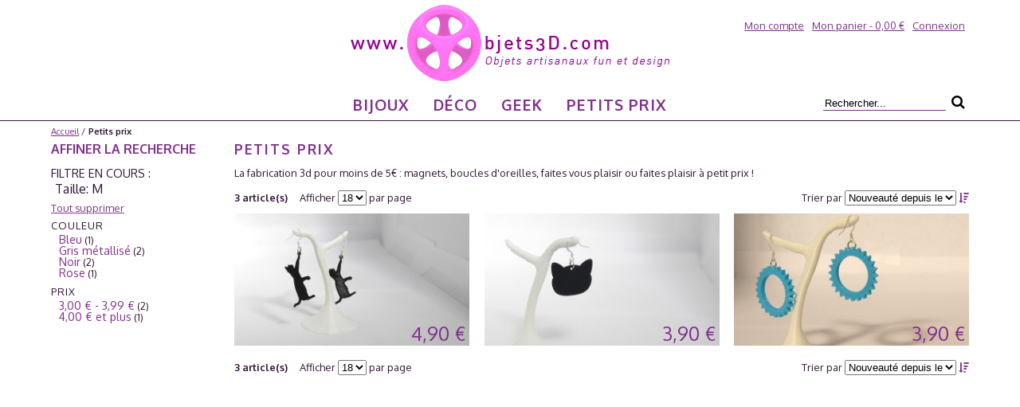

--- FILE ---
content_type: text/html; charset=UTF-8
request_url: http://www.objets3d.com/objets-imprimes-a-petits-prix.html?taille_oreille=9
body_size: 7354
content:
<!DOCTYPE html PUBLIC "-//W3C//DTD XHTML 1.0 Strict//EN" "http://www.w3.org/TR/xhtml1/DTD/xhtml1-strict.dtd">
<html xmlns="http://www.w3.org/1999/xhtml" xml:lang="fr" lang="fr">
<head>
<meta http-equiv="Content-Type" content="text/html; charset=utf-8" />
<title>Objets en impression 3D à petits prix | Objets 3D</title>
<meta name="description" content="Sélection d'objets en impression 3d pour moins de 5€ : magnets, boucles d'oreilles pas cher" />
<meta name="keywords" content="impression 3d, vente, objet, magnet, boucle, oreille" />
<meta name="robots" content="INDEX,FOLLOW" />
<link rel="icon" href="http://www.objets3d.com/skin/frontend/objets3d/default/favicon.ico" type="image/x-icon" />
<link rel="shortcut icon" href="http://www.objets3d.com/skin/frontend/objets3d/default/favicon.ico" type="image/x-icon" />
<meta name="viewport" content="width=device-width, initial-scale=1.0" />
<!--[if lt IE 7]>
<script type="text/javascript">
//<![CDATA[
    var BLANK_URL = 'http://www.objets3d.com/js/blank.html';
    var BLANK_IMG = 'http://www.objets3d.com/js/spacer.gif';
//]]>
</script>
<![endif]-->
<link rel="stylesheet" type="text/css" href="http://www.objets3d.com/media/css/2331b000e1a4db3511e3a98e071d4f4f.css" media="all" />
<link rel="stylesheet" type="text/css" href="http://www.objets3d.com/media/css/d4fa8d98a1820390035395859f52c2b1.css" media="print" />
<script type="text/javascript" src="http://www.objets3d.com/media/js/cbc643516748e75d529fcf7b4ef8c18f.js"></script>
<link href="http://www.objets3d.com/rss/catalog/new/store_id/1/" title="Nouveaux produits" rel="alternate" type="application/rss+xml" />
<link rel="canonical" href="http://www.objets3d.com/objets-imprimes-a-petits-prix.html" />
<!--[if lt IE 8]>
<link rel="stylesheet" type="text/css" href="/home/julien/wwwobjets/skin/frontend/base/default/css/styles-ie.css" media="all" />
<![endif]-->
<!--[if lt IE 7]>
<script type="text/javascript" src="http://www.objets3d.com/media/js/8be4553bc2e6e7dbd8c2d07e331caf87.js"></script>
<![endif]-->

<script type="text/javascript">
//<![CDATA[
Mage.Cookies.path     = '/';
Mage.Cookies.domain   = '.www.objets3d.com';
//]]>
</script>

<script type="text/javascript">
//<![CDATA[
optionalZipCountries = ["IE","PA","HK","MO"];
//]]>
</script>
<script type="text/javascript">//<![CDATA[
        var Translator = new Translate({"HTML tags are not allowed":"Les balises HTML ne sont pas autoris\u00e9es","Please select an option.":"S\u00e9lectionnez une option","This is a required field.":"Ce champ est obligatoire.","Please enter a valid number in this field.":"Veuillez saisir un nombre valide.","The value is not within the specified range.":"La valeur n'est pas dans la plage sp\u00e9cifi\u00e9e.","Please use numbers only in this field. Please avoid spaces or other characters such as dots or commas.":"Seuls les chiffres sont autoris\u00e9s dans ce champ. \u00c9vitez les espaces ou autres caract\u00e8res tels que les points ou les virgules.","Please use letters only (a-z or A-Z) in this field.":"Veuillez utiliser uniquement des lettres (a-z ou A-Z) dans ce champ.","Please use only letters (a-z), numbers (0-9) or underscore(_) in this field, first character should be a letter.":"Veuillez utiliser uniquement des lettres (a-z), des chiffres (0-9) ou underscore (_) dans ce champ, en commen\u00e7ant par une lettre.","Please use only letters (a-z or A-Z) or numbers (0-9) only in this field. No spaces or other characters are allowed.":"Veuillez utiliser uniquement des lettres (a-z) ou des chiffres (0-9) dans ce champ. Les espaces et autres caract\u00e8res ne sont pas autoris\u00e9s.","Please use only letters (a-z or A-Z) or numbers (0-9) or spaces and # only in this field.":"Veuillez utiliser uniquement des lettres (a-z), des chiffres (0-9), des espaces ou des di\u00e8ses (#) dans ce champ.","Please enter a valid phone number. For example (123) 456-7890 or 123-456-7890.":"Veuillez saisir un num\u00e9ro de t\u00e9l\u00e9phone valide.","Please enter a valid fax number. For example (123) 456-7890 or 123-456-7890.":"Veuillez saisir un num\u00e9ro de fax valide. Par exemple 0123456789.","Please enter a valid date.":"Veuillez saisir une date valide.","Please enter a valid email address. For example johndoe@domain.com.":"Veuillez saisir une adresse email valide. Par exemple prenom.nom@domaine.com","Please use only visible characters and spaces.":"Veuillez utiliser uniquement des caract\u00e8res visibles et des espaces.","Please enter 6 or more characters. Leading or trailing spaces will be ignored.":"Veuillez saisir au moins 6 caract\u00e8res. Les espaces en d\u00e9but ou en fin de cha\u00eene seront ignor\u00e9s.","Please enter 7 or more characters. Password should contain both numeric and alphabetic characters.":"Veuillez saisir au moins 7 caract\u00e8res. Le mot de passe doit contenir \u00e0 la fois des caract\u00e8res num\u00e9riques et alphab\u00e9tiques.","Please make sure your passwords match.":"V\u00e9rifiez que vos mots de passe concordent.","Please enter a valid URL. Protocol is required (http:\/\/, https:\/\/ or ftp:\/\/)":"Veuillez saisir une URL valide. Le protocole est obligatire (http:\/\/, https:\/\/ ou ftp:\/\/)","Please enter a valid URL. For example http:\/\/www.example.com or www.example.com":"Veuillez saisir une URL valide. Par exemple http:\/\/www.exemple.com ou www.exemple.com","Please enter a valid URL Key. For example \"example-page\", \"example-page.html\" or \"anotherlevel\/example-page\".":"Veuillez saisir une URL valide. Par exemple \"page-exemple\", \"page-exemple.html\" ou \"niveau\/page-exemple\".","Please enter a valid XML-identifier. For example something_1, block5, id-4.":"Veuillez saisir un identifiant XML valide. Par exemple, quelquechose_1, bloc5, id-4.","Please enter a valid social security number. For example 123-45-6789.":"Veuillez saisir un num\u00e9ro de s\u00e9curit\u00e9 sociale valide. Par exemple 123-45-6789.","Please enter a valid zip code. For example 90602 or 90602-1234.":"Veuillez saisir un code postal valide. Par exemple 92100.","Please enter a valid zip code.":"Veuillez saisir un code postal valide.","Please use this date format: dd\/mm\/yyyy. For example 17\/03\/2006 for the 17th of March, 2006.":"Veuillez utiliser ce format de date : jj\/mm\/aaaa. Par exemple, 21\/12\/2012 pour le 21 D\u00e9cembre 2012.","Please enter a valid $ amount. For example $100.00.":"Veuillez saisir un montant valide. Par exemple 100.00 \u20ac.","Please select one of the above options.":"Veuillez choisir une des options ci-dessus.","Please select one of the options.":"Veuillez choisir une des options.","Please select State\/Province.":"Veuillez choisir un \u00e9tat\/province.","Please enter a number greater than 0 in this field.":"Veuillez saisir un nombre sup\u00e9rieur \u00e0 0 dans ce champ.","Please enter a number 0 or greater in this field.":"Veuillez saisir un nombre sup\u00e9rieur ou \u00e9gal \u00e0 0 dans ce champ.","Please enter a valid credit card number.":"Veuillez saisir un num\u00e9ro de carte bancaire valide.","Credit card number does not match credit card type.":"Le num\u00e9ro de carte ne correspond pas au type de carte.","Card type does not match credit card number.":"Le type de carte ne correspond pas au num\u00e9ro de carte.","Incorrect credit card expiration date.":"Mauvaise date d'expiration de carte de cr\u00e9dit.","Please enter a valid credit card verification number.":"Veuillez saisir un num\u00e9ro de v\u00e9rification de carte bancaire valide.","Please use only letters (a-z or A-Z), numbers (0-9) or underscore(_) in this field, first character should be a letter.":"Utilisez uniquement des lettres (a-z ou A-Z), des chiffres (0-9) ou des underscores (_) dans ce champ. Le premier caract\u00e8re doit \u00eatre une lettre.","Please input a valid CSS-length. For example 100px or 77pt or 20em or .5ex or 50%.":"Veuillez saisir une longueur CSS valide. Par exemple 100px ou 77pt ou 20 em ou .5ex ou 50%.","Text length does not satisfy specified text range.":"La longueur du texte ne satisfait pas la plage de texte sp\u00e9cifi\u00e9e.","Please enter a number lower than 100.":"Veuillez saisir un nombre inf\u00e9rieur \u00e0 100.","Please select a file":"S\u00e9lectionnez un fichier","Please enter issue number or start date for switch\/solo card type.":"Veuillez saisir le num\u00e9ro de probl\u00e8me ou une date de d\u00e9but pour le type de carte switch\/solo.","Please wait, loading...":"Veuillez patienter, chargement en cours...","This date is a required value.":"Cette date est obligatoire.","Please enter a valid day (1-%d).":"Veuillez saisir un jour valide (1-%d).","Please enter a valid month (1-12).":"Veuillez saisir un mois valide (1-12).","Please enter a valid year (1900-%d).":"Veuillez saisir une ann\u00e9e valide (1900-%d).","Please enter a valid full date":"Veuillez saisir une date compl\u00e8te valide.","Please enter a valid date between %s and %s":"Veuillez saisir une date valide entre %s et %s","Please enter a valid date equal to or greater than %s":"Veuillez saisir une date valide sup\u00e9rieure ou \u00e9gale \u00e0 %s","Please enter a valid date less than or equal to %s":"Veuillez saisir une date valide inf\u00e9rieure ou \u00e9gale \u00e0 %s","Complete":"Termin\u00e9e","Add Products":"Ajouter des produits","Please choose to register or to checkout as a guest":"Choisissez de vous enregistrer ou de passer votre commande en tant qu'invit\u00e9","Your order cannot be completed at this time as there is no shipping methods available for it. Please make necessary changes in your shipping address.":"Vous ne pouvez pas continuer votre commande car aucun mode de livraison n'est disponible pour votre adresse.","Please specify payment method.":"Choisissez un mode de paiement.","Your order cannot be completed at this time as there is no payment methods available for it.":"Vous ne pouvez pas continuer votre commande car aucun mode de paiement n'est disponible.","Insert Widget...":"Ins\u00e9rer un widget..."});
        //]]></script><link href='http://fonts.googleapis.com/css?family=Oxygen:400,700' rel='stylesheet' type='text/css'>
<link href="//netdna.bootstrapcdn.com/font-awesome/4.0.3/css/font-awesome.min.css" rel="stylesheet"></head>
<body class=" catalog-category-view categorypath-objets-imprimes-a-petits-prix-html category-objets-imprimes-a-petits-prix" itemscope itemtype="http://schema.org/WebPage">
<div class="wrapper">
        <noscript>
        <div class="global-site-notice noscript">
            <div class="notice-inner">
                <p>
                    <strong>Javascript est désactivé dans votre navigateur.</strong><br />
                    Javascript doit être activé dans votre navigateur pour utiliser toutes les fonctionnalités de ce site.                </p>
            </div>
        </div>
    </noscript>
    <div class="page">
        <div class="header-container">
    <div class="header">
                <a href="http://www.objets3d.com/" title="Objets 3D" class="logo">
        	<strong>Objets 3D</strong>
        	<div></div>
        </a>
                <div class="quick-access">
            
            <ul class="links">
                        <li class="first" ><a href="http://www.objets3d.com/customer/account/" title="Mon compte" >Mon compte</a></li>
                                <li ><a href="http://www.objets3d.com/checkout/cart/" title="Mon panier" class="top-link-cart">Mon panier - <span class="price">0,00 €</span></a></li>
                                <li class=" last" ><a href="http://www.objets3d.com/customer/account/login/referer/aHR0cDovL3d3dy5vYmpldHMzZC5jb20vb2JqZXRzLWltcHJpbWVzLWEtcGV0aXRzLXByaXguaHRtbD9fX19TSUQ9VSZ0YWlsbGVfb3JlaWxsZT05/" title="Connexion" >Connexion</a></li>
            </ul>
            <form id="search_mini_form" action="http://www.objets3d.com/catalogsearch/result/" method="get">
    <div class="form-search">
        <label for="search">Rechercher :</label>
        <input id="search" type="text" name="q" value="" class="input-text" maxlength="128" />
        <button type="submit" title="Chercher" class="button"><span><i class="fa fa-search"></i><em><em>Chercher</em></em></span></button>
        <div id="search_autocomplete" class="search-autocomplete"></div>
        <script type="text/javascript">
        //<![CDATA[
            var searchForm = new Varien.searchForm('search_mini_form', 'search', 'Rechercher...');
            searchForm.initAutocomplete('http://www.objets3d.com/catalogsearch/ajax/suggest/', 'search_autocomplete');
        //]]>
        </script>
    </div>
</form>
                    </div>
                <div id="btn-scrolltop" title="revenir en haut de page" style="display:none;"><i class="fa fa-caret-square-o-up fa-2x"></i></div>
        <div id="logo-small"></div>
        <div class="fb-wrapper">
       		<div class="fb-like" data-href="https://www.facebook.com/objets3d" data-width="250" data-layout="button_count" data-action="like" data-show-faces="false" data-share="false"></div>
       	</div>
    </div>
    <div class="nav-container">
    <div id="responsive-trigger"><i class="fa fa-list"></i></div>
    <div><ul id="nav">
        <li  class="level0 nav-1 first level-top parent"><a href="http://www.objets3d.com/bijoux-et-accessoires.html"  class="level-top" ><span>Bijoux</span></a><ul class="level0"><li  class="level1 nav-1-1 first"><a href="http://www.objets3d.com/bijoux-et-accessoires/boucles-d-oreilles.html" ><span>Boucles d'oreilles</span></a></li><li  class="level1 nav-1-2"><a href="http://www.objets3d.com/bijoux-et-accessoires/bracelets-impression3d.html" ><span>Bracelets</span></a></li><li  class="level1 nav-1-3 last"><a href="http://www.objets3d.com/bijoux-et-accessoires/pendentifs-colliers.html" ><span>Pendentifs</span></a></li></ul></li><li  class="level0 nav-2 level-top parent"><a href="http://www.objets3d.com/decoration-et-design.html"  class="level-top" ><span>Déco</span></a><ul class="level0"><li  class="level1 nav-2-1 first"><a href="http://www.objets3d.com/decoration-et-design/magnets-pour-frigo-tableau.html" ><span>Magnets</span></a></li><li  class="level1 nav-2-2 last"><a href="http://www.objets3d.com/decoration-et-design/abats-jours.html" ><span>Abats-jours</span></a></li></ul></li><li  class="level0 nav-3 level-top"><a href="http://www.objets3d.com/geek.html"  class="level-top" ><span>Geek</span></a></li><li  class="level0 nav-4 active last level-top"><a href="http://www.objets3d.com/objets-imprimes-a-petits-prix.html"  class="level-top" ><span>Petits prix</span></a></li>    </ul>
    </div>
</div><br class="clear"/>
</div>

        <div class="main-container col2-left-layout">
            <div class="main">
                <div class="breadcrumbs" itemprop="breadcrumb">
    <ul>
                    <li class="home">
                            <a href="http://www.objets3d.com/" title="Aller à la page d'accueil">Accueil</a>
                                        <span>/ </span>
                        </li>
                    <li class="category6">
                            <strong>Petits prix</strong>
                                    </li>
            </ul>
</div>
                <div class="col-main">
                                        <div class="page-title category-title">
        <h1>Petits prix</h1>
</div>



    <div class="category-description std">
        La fabrication 3d pour moins de 5€ : magnets, boucles d'oreilles, faites vous plaisir ou faites plaisir à petit prix !    </div>
    
    <div class="category-products">
    <div class="toolbar">
        <div class="amount">
                            <strong>3 article(s)</strong>
                    </div>
    <div class="limiter">
	    <label>Afficher</label>
	    <select onchange="setLocation(this.value)">
	    		<option value="http://www.objets3d.com/objets-imprimes-a-petits-prix.html?limit=9&amp;taille_oreille=9">
		    9		</option>
	    		<option value="http://www.objets3d.com/objets-imprimes-a-petits-prix.html?limit=18&amp;taille_oreille=9" selected="selected">
		    18		</option>
	    		<option value="http://www.objets3d.com/objets-imprimes-a-petits-prix.html?limit=30&amp;taille_oreille=9">
		    30		</option>
	    	    </select> par page	</div>
    
    
    
    
    
    

        <div class="sorter">
    
        <div class="sort-by">
            <label>Trier par</label>
            <select onchange="setLocation(this.value)">
                            <option value="http://www.objets3d.com/objets-imprimes-a-petits-prix.html?dir=asc&amp;order=position&amp;taille_oreille=9">
                    Position                </option>
                            <option value="http://www.objets3d.com/objets-imprimes-a-petits-prix.html?dir=asc&amp;order=name&amp;taille_oreille=9">
                    Nom                </option>
                            <option value="http://www.objets3d.com/objets-imprimes-a-petits-prix.html?dir=asc&amp;order=price&amp;taille_oreille=9">
                    Prix                </option>
                            <option value="http://www.objets3d.com/objets-imprimes-a-petits-prix.html?dir=asc&amp;order=news_from_date&amp;taille_oreille=9" selected="selected">
                    Nouveauté depuis le                </option>
                            <option value="http://www.objets3d.com/objets-imprimes-a-petits-prix.html?dir=asc&amp;order=taille_oreille&amp;taille_oreille=9">
                    Taille                </option>
                        </select>
                            <a href="http://www.objets3d.com/objets-imprimes-a-petits-prix.html?dir=asc&amp;order=news_from_date&amp;taille_oreille=9" title="Par ordre croissant"><i class="fa fa-sort-amount-desc"></i></a>
                    </div>
    </div>
    </div>


                            <ul class="products-grid">
                    <li class="item first" itemscope itemtype="http://schema.org/Product">
            	<figure>
		    	<div class="img-price">
		    		<a href="http://www.objets3d.com/objets-imprimes-a-petits-prix/playing-cat.html" title="Playing cat" class="product-image">
		    			<img src="http://www.objets3d.com/media/catalog/product/cache/1/small_image/333x/17f82f742ffe127f42dca9de82fb58b1/o/_/o_cat_play1.jpg" width="100%" alt="Playing cat" />
		    			

                
    <div class="price-box" itemprop="offers" itemscope itemtype="http://schema.org/Offer">
    <link itemprop="availability" href="http://schema.org/InStock" />
                                                            <span itemprop="price" class="regular-price"  id="product-price-62">
                                            <span class="price">4,90 €</span>                                    </span>
                        
        </div>

		    		</a>
		    	</div>
		        <div class="caption">
		        	<h2 class="product-name" itemprop="name"><a href="http://www.objets3d.com/objets-imprimes-a-petits-prix/playing-cat.html" title="Playing cat" itemprop="url">Playing cat</a></h2>
		        	<p>lol</p>
				<div class="actions">
					<button onclick="setLocation('http://www.objets3d.com/objets-imprimes-a-petits-prix/playing-cat.html')" class="button"><span data-hover="Voir les détails"><i class="fa fa-eye"></i><em>Voir les détails</em></span></button>
				    				        <button type="button" title="Ajouter au panier" class="button btn-cart" onclick="setLocation('http://www.objets3d.com/objets-imprimes-a-petits-prix/playing-cat.html?options=cart')"><span><i class="fa fa-shopping-cart"></i><em>Ajouter au panier</em></span></button>
				    				</div>
		        </div>
                </figure>
            </li>
                                    <li class="item" itemscope itemtype="http://schema.org/Product">
            	<figure>
		    	<div class="img-price">
		    		<a href="http://www.objets3d.com/objets-imprimes-a-petits-prix/medium-cat.html" title="Medium cat" class="product-image">
		    			<img src="http://www.objets3d.com/media/catalog/product/cache/1/small_image/333x/17f82f742ffe127f42dca9de82fb58b1/o/_/o_cat_head-big2.jpg" width="100%" alt="Medium cat" />
		    			

                
    <div class="price-box" itemprop="offers" itemscope itemtype="http://schema.org/Offer">
    <link itemprop="availability" href="http://schema.org/InStock" />
                                                            <span itemprop="price" class="regular-price"  id="product-price-68">
                                            <span class="price">3,90 €</span>                                    </span>
                        
        </div>

		    		</a>
		    	</div>
		        <div class="caption">
		        	<h2 class="product-name" itemprop="name"><a href="http://www.objets3d.com/objets-imprimes-a-petits-prix/medium-cat.html" title="Medium cat" itemprop="url">Medium cat</a></h2>
		        	<p>It's all about cats</p>
				<div class="actions">
					<button onclick="setLocation('http://www.objets3d.com/objets-imprimes-a-petits-prix/medium-cat.html')" class="button"><span data-hover="Voir les détails"><i class="fa fa-eye"></i><em>Voir les détails</em></span></button>
				    				        <button type="button" title="Ajouter au panier" class="button btn-cart" onclick="setLocation('http://www.objets3d.com/objets-imprimes-a-petits-prix/medium-cat.html?options=cart')"><span><i class="fa fa-shopping-cart"></i><em>Ajouter au panier</em></span></button>
				    				</div>
		        </div>
                </figure>
            </li>
                                    <li class="item last" itemscope itemtype="http://schema.org/Product">
            	<figure>
		    	<div class="img-price">
		    		<a href="http://www.objets3d.com/objets-imprimes-a-petits-prix/boucles-d-oreilles-blue-sunflower.html" title="Boucles d'oreilles Blue Sunflower" class="product-image">
		    			<img src="http://www.objets3d.com/media/catalog/product/cache/1/small_image/333x/17f82f742ffe127f42dca9de82fb58b1/o/_/o_sunflower_bleu_1_1.jpg" width="100%" alt="Boucles d'oreilles Blue Sunflower" />
		    			

                
    <div class="price-box" itemprop="offers" itemscope itemtype="http://schema.org/Offer">
    <link itemprop="availability" href="http://schema.org/InStock" />
                                                            <span itemprop="price" class="regular-price"  id="product-price-5">
                                            <span class="price">3,90 €</span>                                    </span>
                        
        </div>

		    		</a>
		    	</div>
		        <div class="caption">
		        	<h2 class="product-name" itemprop="name"><a href="http://www.objets3d.com/objets-imprimes-a-petits-prix/boucles-d-oreilles-blue-sunflower.html" title="Boucles d'oreilles Blue Sunflower" itemprop="url">Boucles d'oreilles Blue Sunflower</a></h2>
		        	<p>Créoles pas trop grosses, entre tournesol et engrenage.</p>
				<div class="actions">
					<button onclick="setLocation('http://www.objets3d.com/objets-imprimes-a-petits-prix/boucles-d-oreilles-blue-sunflower.html')" class="button"><span data-hover="Voir les détails"><i class="fa fa-eye"></i><em>Voir les détails</em></span></button>
				    				        <button type="button" title="Ajouter au panier" class="button btn-cart" onclick="setLocation('http://www.objets3d.com/checkout/cart/add/uenc/aHR0cDovL3d3dy5vYmpldHMzZC5jb20vb2JqZXRzLWltcHJpbWVzLWEtcGV0aXRzLXByaXguaHRtbD90YWlsbGVfb3JlaWxsZT05/product/5/')"><span><i class="fa fa-shopping-cart"></i><em>Ajouter au panier</em></span></button>
				    				</div>
		        </div>
                </figure>
            </li>
                </ul>
                        <script type="text/javascript">decorateGeneric($$('ul.products-grid'), ['odd','even','first','last'])</script>

    <div class="toolbar-bottom">
        <div class="toolbar">
        <div class="amount">
                            <strong>3 article(s)</strong>
                    </div>
    <div class="limiter">
	    <label>Afficher</label>
	    <select onchange="setLocation(this.value)">
	    		<option value="http://www.objets3d.com/objets-imprimes-a-petits-prix.html?limit=9&amp;taille_oreille=9">
		    9		</option>
	    		<option value="http://www.objets3d.com/objets-imprimes-a-petits-prix.html?limit=18&amp;taille_oreille=9" selected="selected">
		    18		</option>
	    		<option value="http://www.objets3d.com/objets-imprimes-a-petits-prix.html?limit=30&amp;taille_oreille=9">
		    30		</option>
	    	    </select> par page	</div>
    
    
    
    
    
    

        <div class="sorter">
    
        <div class="sort-by">
            <label>Trier par</label>
            <select onchange="setLocation(this.value)">
                            <option value="http://www.objets3d.com/objets-imprimes-a-petits-prix.html?dir=asc&amp;order=position&amp;taille_oreille=9">
                    Position                </option>
                            <option value="http://www.objets3d.com/objets-imprimes-a-petits-prix.html?dir=asc&amp;order=name&amp;taille_oreille=9">
                    Nom                </option>
                            <option value="http://www.objets3d.com/objets-imprimes-a-petits-prix.html?dir=asc&amp;order=price&amp;taille_oreille=9">
                    Prix                </option>
                            <option value="http://www.objets3d.com/objets-imprimes-a-petits-prix.html?dir=asc&amp;order=news_from_date&amp;taille_oreille=9" selected="selected">
                    Nouveauté depuis le                </option>
                            <option value="http://www.objets3d.com/objets-imprimes-a-petits-prix.html?dir=asc&amp;order=taille_oreille&amp;taille_oreille=9">
                    Taille                </option>
                        </select>
                            <a href="http://www.objets3d.com/objets-imprimes-a-petits-prix.html?dir=asc&amp;order=news_from_date&amp;taille_oreille=9" title="Par ordre croissant"><i class="fa fa-sort-amount-desc"></i></a>
                    </div>
    </div>
    </div>
    </div>
</div>
                </div>
                <div class="col-left sidebar"><div class="block block-layered-nav">
    <div class="block-title">
        <strong><span>Affiner la recherche</span></strong>
    </div>
    <div class="block-content">
        <div class="currently">
    <p class="block-subtitle">Filtre en cours :</p>
    <ol>
            <li>
            <span class="label">Taille:</span> <span class="value">M</span>
                            <a  class="btn-remove" href="http://www.objets3d.com/objets-imprimes-a-petits-prix.html" title="Supprimer cet élément"><i class="fa fa-remove"></i><span>Supprimer cet élément</span></a>
                    </li>
        </ol>
</div>
                    <div class="actions"><a href="http://www.objets3d.com/objets-imprimes-a-petits-prix.html">Tout supprimer</a></div>
                            <dl id="narrow-by-list">
                                                                                                    <dt>Couleur</dt>
                    <dd>
<ol>
    <li>
                <a href="http://www.objets3d.com/objets-imprimes-a-petits-prix.html?color=6&amp;taille_oreille=9">Bleu</a>
                        (1)
            </li>
    <li>
                <a href="http://www.objets3d.com/objets-imprimes-a-petits-prix.html?color=14&amp;taille_oreille=9">Gris métallisé</a>
                        (2)
            </li>
    <li>
                <a href="http://www.objets3d.com/objets-imprimes-a-petits-prix.html?color=12&amp;taille_oreille=9">Noir</a>
                        (2)
            </li>
    <li>
                <a href="http://www.objets3d.com/objets-imprimes-a-petits-prix.html?color=3&amp;taille_oreille=9">Rose</a>
                        (1)
            </li>
</ol>
</dd>
                                                                    <dt>Prix</dt>
                    <dd>
<ol>
    <li>
                <a href="http://www.objets3d.com/objets-imprimes-a-petits-prix.html?price=3-4&amp;taille_oreille=9"><span class="price">3,00 €</span> - <span class="price">3,99 €</span></a>
                        (2)
            </li>
    <li>
                <a href="http://www.objets3d.com/objets-imprimes-a-petits-prix.html?price=4-&amp;taille_oreille=9"><span class="price">4,00 €</span> et plus</a>
                        (1)
            </li>
</ol>
</dd>
                                                                            </dl>
            <script type="text/javascript">decorateDataList('narrow-by-list')</script>
            </div>
</div>
</div>
            </div>
        </div>
        <div class="footer-container">
    <div class="footer">
        <ul class="links">
                        <li class="first" ><a href="http://www.objets3d.com/a-propos-de-objets3d/" title="A propos de nous" >A propos</a></li>
                                <li ><a href="http://www.objets3d.com/conditions-generales-de-vente/" title="Conditions générales de vente" >Conditions générales de vente</a></li>
                                <li ><a href="http://www.objets3d.com/impression-3d-par-depot-de-matiere/" title="Qu'est-ce que l'impression 3D ?" >Qu'est-ce que l'impression 3D ?</a></li>
                                <li ><a href="http://www.objets3d.com/qui-sommes-nous/" title="Qui sommes nous" >Qui sommes nous</a></li>
                                <li ><a href="http://www.objets3d.com/mentions-legales/" title="Mentions légales" >Mentions légales</a></li>
                                <li ><a href="http://blog.objets3d.com" title="Blog" >Blog</a></li>
                                <li ><a href="http://www.objets3d.com/catalog/seo_sitemap/category/" title="Plan du site" >Plan du site</a></li>
                                <li ><a href="http://www.objets3d.com/contacts/" title="Contactez-nous" >Contactez-nous</a></li>
                                <li class=" last" ><a href="http://www.objets3d.com/rss/" title="RSS" class="link-rss">RSS</a></li>
            </ul>
        <ul class="pictos">
        	<li class="paiement"><a href="/paiement-securise-paypal" title="Paiement sécurisé par paypal : payez avec votre carte bleue ou votre compte paypal"><span>Paiement sécurisé par paypal : payez avec votre carte bleue ou votre compte paypal</span></a></li>
        	<li class="livraison"><a href="/livraison-48h" title="Livraison en 48 heures par la poste"><span>Livraison en 48 heures par la poste</span></a></li>
        	<li class="madeinfrance"><a href="/notre-process-de-fabrication" title="Fabrication française"><span>Fabrication française</span></a></li>
        </ul>
        <br class="clear"/>
    </div>
</div>
            </div>
</div>
<div id="fb-root"></div>
<script>(function(d, s, id) {
  var js, fjs = d.getElementsByTagName(s)[0];
  if (d.getElementById(id)) return;
  js = d.createElement(s); js.id = id;
  js.src = "//connect.facebook.net/fr_FR/all.js#xfbml=1&appId=233498066832205";
  fjs.parentNode.insertBefore(js, fjs);
}(document, 'script', 'facebook-jssdk'));</script>
<script>
  (function(i,s,o,g,r,a,m){i['GoogleAnalyticsObject']=r;i[r]=i[r]||function(){
  (i[r].q=i[r].q||[]).push(arguments)},i[r].l=1*new Date();a=s.createElement(o),
  m=s.getElementsByTagName(o)[0];a.async=1;a.src=g;m.parentNode.insertBefore(a,m)
  })(window,document,'script','//www.google-analytics.com/analytics.js','ga');

  ga('create', 'UA-47136053-1', 'objets3d.com');
  ga('send', 'pageview');

</script></body>
</html>


--- FILE ---
content_type: text/css
request_url: http://www.objets3d.com/media/css/2331b000e1a4db3511e3a98e071d4f4f.css
body_size: 8248
content:
/* =Reset
-------------------------------------------------------------- */

html, body, div, span, applet, object, iframe, h1, h2, h3, h4, h5, h6, p, blockquote, pre, a, abbr, acronym, address, big, cite, code, del, dfn, em, img, ins, kbd, q, s, samp, small, strike, strong, sub, sup, tt, var, b, u, i, center, dl, dt, dd, ol, ul, li, fieldset, form, label, legend, table, caption, tbody, tfoot, thead, tr, th, td, article, aside, canvas, details, embed, figure, figcaption, footer, header, hgroup, menu, nav, output, ruby, section, summary, time, mark, audio, video {
	margin: 0;
	padding: 0;
	border: 0;
	font-size: 100%;
	vertical-align: baseline;
}
body {
	line-height: 1;
}
ol,
ul {
	list-style: none;
}
blockquote,
q {
	quotes: none;
}
blockquote:before,
blockquote:after,
q:before,
q:after {
	content: '';
	content: none;
}
table {
	border-collapse: collapse;
	border-spacing: 0;
}
caption,
th,
td {
	font-weight: normal;
	text-align: left;
}
h1,
h2,
h3,
h4,
h5,
h6 {
	clear: both;
}
html {
	overflow-y: scroll;
	font-size: 100%;
	-webkit-text-size-adjust: 100%;
	-ms-text-size-adjust: 100%;
}
a:focus {
	outline: thin dotted;
}
article,
aside,
details,
figcaption,
figure,
footer,
header,
hgroup,
nav,
section {
	display: block;
}
audio,
canvas,
video {
	display: inline-block;
}
audio:not([controls]) {
	display: none;
}
del {
	color: #333;
}
ins {
	background: #fff9c0;
	text-decoration: none;
}
hr {
	background-color: #ccc;
	border: 0;
	height: 1px;
	margin: 24px;
	margin-bottom: 1.714285714rem;
}
sub,
sup {
	font-size: 75%;
	line-height: 0;
	position: relative;
	vertical-align: baseline;
}
sup {
	top: -0.5em;
}
sub {
	bottom: -0.25em;
}
small {
	font-size: smaller;
}
img {
	border: 0;
	-ms-interpolation-mode: bicubic;
}


/*__________________________*/


body{background:#FFF;font-family:'Oxygen',arial,sans;font-weight:400;color:#301336}
h1,h2,h3,h4,h5,h6{font-weight:700;text-transform:uppercase;color:#7f318c;margin-bottom:0.3em;}


a{color:#7f318c}
a:hover{color:#cb4fe0}

input[type=text],input[type=password],input.input-text{border:0;border-bottom:1px solid #7f318c;background:0;}


/*
#301336
#7f318c
#cb4fe0
*/

/*structure*/

.header-container,
.nav-container{background:#FFF}
.header-container{border-bottom:1px solid #301336}
.header-container .header,.nav-container,.main-container,.footer-container .footer
{min-width:980px;width:90%;max-width:1300px;margin:0px auto;display:block;position:relative;}

.col2-left-layout .col-main,.col2-right-layout .col-main {width:80%;float:right;}
.col2-left-layout .col-left,.col2-right-layout .col-right {width:20%;float:left;}

.col2-set{clear:both;position:relative;}
.col2-set .col-1{width:50%;float:left;position:relative;}
.col2-set .col-2{width:50%;float:right;position:relative;}

.col-1 .content,.col-2 .content,
.col-1 .buttons-set,.col-2 .buttons-set
{margin:5%}

.footer-container{border-top:1px solid #301336;background:#301336;clear:both;}

.main{min-height:700px;}

.header-container{position:fixed;width:100%;z-index:999;top:0;}
.header-container .header {height:115px;margin:4px auto 0 auto;}
.header-container.small .header{height:16px;margin:0 auto}
.quick-access {position:absolute;right:0;top:17px;}
/*.header-container.small .quick-access{top:13px;}*/
.quick-access .links li{float:left;font-size:0.8em;padding:5px;}

#search_mini_form{text-align:right;top:70px;position:relative;height:auto;width:100%;}
#search_mini_form button.button{display:inline-block;width:auto;font-size:1.1em;background:none;color:#000}
#search_mini_form button.button em em{display:none;}
.header-container.small #search_mini_form{height:0;}

#search_mini_form #search{width:150px;}
#search_mini_form #search:focus{width:250px;}

#search_mini_form #search_autocomplete {background:#FFF;border:1px solid #7f318c}
#search_mini_form #search_autocomplete li {border-bottom:1px solid #7f318c;position:relative;text-align:left;padding:0.2em}
#search_mini_form #search_autocomplete li:last-child {border-bottom:none}
#search_mini_form #search_autocomplete li:hover{background:#7f318c;color:#FFF;cursor:pointer;}
#search_mini_form #search_autocomplete li span{float:right;display:block}
#search_mini_form #search_autocomplete li span:before{content:"("}
#search_mini_form #search_autocomplete li span:after{content:")"}

.small #search_mini_form{opacity:0}


.header .logo {display:block;width:416px;margin:0px auto;}
.header .logo div{background:url(http://www.objets3d.com/skin/frontend/objets3d/default/images/sprite8.png);width:416px;height:100px;}
.header-container.small .header .logo div{height:0;}

.header #logo-small{background:url(http://www.objets3d.com/skin/frontend/objets3d/default/images/sprite8.png) 0 -100px;width:168px;height:0px;}
.header-container.small .header #logo-small{height:45px;}

.header > .fb-wrapper{position:absolute;bottom:-21px;left:10px;}
.header-container.small .header > .fb-wrapper{left:170px;}


#responsive-trigger
{
    display: none;
}

.nav-container > div {position:relative;left:50%;float:left;}
#nav {position:relative;float:left;left:-50%}
#nav > li{display:block;float:left;margin:3px 15px 10px 15px;position:relative;}
#nav li li{display:none;}

#nav > li a{text-decoration:none;text-transform:uppercase;font-size:1.2em;font-weight:700;letter-spacing:1px;}
#nav > li a::after {
	position: absolute;
	top: -10px;
	left: 0;
	width: 100%;
	height: 4px;
	background: #cb4fe0;
	content: '';
	opacity: 0;
	-webkit-transition: opacity 0.3s, -webkit-transform 0.3s;
	-moz-transition: opacity 0.3s, -moz-transform 0.3s;
	transition: opacity 0.3s, transform 0.3s;
	-webkit-transform: translateY(-10px);
	-moz-transform: translateY(-10px);
	transform: translateY(-10px);
}

#nav > li a:hover::after,
#nav > li a:focus::after {
	opacity: 1;
	-webkit-transform: translateY(0px);
	-moz-transform: translateY(0px);
	transform: translateY(0px);
}


#btn-scrolltop{position:absolute;right:0;bottom:-80px;background:#fff;color:#7f318c;border-radius:5px;padding:5px 10px;cursor:pointer}

.main-container{margin-top:155px;}

.breadcrumbs {margin:0 0 8px 0}
.breadcrumbs li{display:inline-block;font-size:0.7em}

/*slideshow*/
#slideshow_home{position:relative;overflow:hidden;height:200px;margin:10px 0 20px 0}
#slideshow_home > div {width:999em;}
#slideshow_home .slide{float:left;width:100%}
#slideshow_home > a{display:block;position:absolute;top:88px;left:5px;text-decoration:none}
#slideshow_home > a.next{right:5px;left:auto;}

/*slideshow widget produits*/

#slideshow_home .item{position:relative;height:200px;}
#slideshow_home .item > a{display:block;height:200px;position:relative;}
#slideshow_home .item img{margin-top:-30%}
#slideshow_home .item .price-box{position:absolute;right:20px;bottom:20px;font-size:2em;}

#slideshow_home .item h4{font-size:2em;font-style:italic;position:absolute;line-height:200px;top:0;left:30px;}
#slideshow_home .item h4 a{text-decoration:none;}
#slideshow_home .item h4 a:hover{text-shadow:1px 1px 10px rgba(203,79,224, 0.8)}

#slideshow_home .item >p {position:absolute;display:block;width:98%;background:#301336;color:#FFF;bottom:-60px;padding:1% 1% 2% 1%;}
#slideshow_home .item:hover >p{bottom:0;}

.cms-home h3{margin-top:16px;}

/*slideshow autres*/

#slideshow_home .slide > p{position:relative;}
#slideshow_home .slide > p > img{position:absolute;}
#slideshow_home .slide > h2{position:relative;top:164px;left:20px}
#slideshow_home .slide > h2 a{text-decoration:none}
#slideshow_home .slide > h2 a:hover{color:#FFF}


.sort-by a{text-decoration:none;}
.toolbar-bottom,.toolbar{clear:both;}

/*bouton générique*/

button.button {display:block;margin:5px auto;width:100%;background:#cb4fe0;color:#FFF;border:0;cursor:pointer;text-transform:uppercase;text-align:left;padding:0;position:relative;}
button.button span{padding:3px;}
button.button em{display:inline-block;position:relative;padding:0 0 0 3px;font-size:0.9em;font-style:normal;}
button.button:hover{background:#7f318c;}
button.button:hover i{color:#cb4fe0;}

/*messages*/

ul.messages{margin:1.3em 0;}
ul.messages > li{padding:1.3em;}
ul.messages li.success-msg{border:2px solid #7f318c}
ul.messages li.error-msg{border:2px solid #FF72EF}


/*listes*/

.products-grid {clear:both;position:relative;margin:0 0 15px 0}
.products-grid > li {width:32%;float:left;margin:0 0 10px 2%;/*background:#F00*/position:relative;}
.products-grid > li.first{margin-left:0;clear:both;}

.products-grid .price-box{position:absolute;bottom:5px;right:5px;text-decoration:none;font-size:1.5em;}

.products-grid .price-box > .old-price{text-decoration:line-through;}
.products-grid .price-box > .old-price > .price-label,
.products-grid .price-box > .special-price > .price-label
 {display:none;}

.products-grid li h2,
.products-grid li h4
{display:block;top:0;text-transform:uppercase;font-size:0.9em;padding:5px}
.products-grid li h2 a,
.products-grid li h4 a
{text-decoration:none;}
.products-grid li .caption p{color:#FFF;padding:10px;font-size:0.8em;line-height:1.4em;text-align:justify;}
.products-grid li .actions{position:absolute;bottom:5px;width:100%}

.page-title.category-title {text-transform:uppercase;font-size:1.1em;letter-spacing:2px;color:#7f318c;margin:0 0 15px 0}
.category-description.std {font-size:0.8em;padding-bottom:10px;}


/*toolbar*/
.toolbar {height:20px;font-size:0.8em;line-height:30px;margin:0 0 15px 0}
.toolbar > div{line-height:30px;}
.toolbar .amount,.toolbar .limiter{float:left}
.toolbar .sorter{float:right}
.toolbar .amount{margin-right:15px}

.toolbar .pages {float:left;margin-left:15px}
.toolbar .pages ol, .toolbar .pages li{display:inline-block}


/*effet 3d sur grille*/

.products-grid > li {
	-webkit-perspective: 1700px;
	-moz-perspective: 1700px;
	perspective: 1700px;
	-webkit-perspective-origin: 0 50%;
	-moz-perspective-origin: 0 50%;
	perspective-origin: 0 50%;
}

.products-grid figure {
	-webkit-transform-style: preserve-3d;
	-moz-transform-style: preserve-3d;
	transform-style: preserve-3d;
	position:relative;height:100%;
}

.products-grid figure .img-price {
	overflow: hidden;
}

.products-grid figure .img-price img {
	-webkit-transition: -webkit-transform 0.4s;
	-moz-transition: -moz-transform 0.4s;
	transition: transform 0.4s;
}

/*.no-touch */.products-grid figure:hover .img-price img,
.products-grid figure.cs-hover .img-price img {
	-webkit-transform: translateX(40%);
	-moz-transform: translateX(40%);
	-ms-transform: translateX(40%);
	transform: translateX(40%);
}

.products-grid .caption {
	height: 100%;
	width: 50%;
	background:#301336;
	position:absolute;
	top:0;
	left:0;
	opacity: 0;
	-webkit-backface-visibility: hidden;
	-moz-backface-visibility: hidden;
	backface-visibility: hidden;
	-webkit-transform-origin: 0 0;
	-moz-transform-origin: 0 0;
	transform-origin: 0 0;
	-webkit-transform: rotateY(-90deg);
	-moz-transform: rotateY(-90deg);
	transform: rotateY(-90deg);
	-webkit-transition: -webkit-transform 0.4s, opacity 0.1s 0.3s;
	-moz-transition: -moz-transform 0.4s, opacity 0.1s 0.3s;
	transition: transform 0.4s, opacity 0.1s 0.3s;
}

/*.no-touch*/ .products-grid figure:hover .caption,
.products-grid figure.cs-hover figcaption {
	opacity: 1;
	-webkit-transform: rotateY(0deg);
	-moz-transform: rotateY(0deg);
	transform: rotateY(0deg);
	-webkit-transition: -webkit-transform 0.4s, opacity 0.1s;
	-moz-transition: -moz-transform 0.4s, opacity 0.1s;
	transition: transform 0.4s, opacity 0.1s;
}

/*layered nav*/
.block-layered-nav .block-title {margin:0 0 15px 0}
.block-layered-nav .block-title strong {text-transform:uppercase;color:#7f318c}
#narrow-by-list dt{margin:0 0 5px 0;text-transform:uppercase;letter-spacing:1px;font-size:0.8em}
#narrow-by-list dd{margin:0 0 10px 0}
#narrow-by-list dd ol{margin:0 0 0 10px;font-size:0.8em;}
#narrow-by-list dd ol li:hover{margin:0 0 0 5px}
#narrow-by-list dd ol li a{text-decoration:none;font-size:1.1em;}
.currently .block-subtitle{text-transform:uppercase;font-size:0.9em}
.currently li a {text-decoration:none}
.currently li {margin:5px}
.block-layered-nav .actions{font-size:0.8em;margin:10px 0}

/*prod*/
.product-view {position:relative;min-height:1000px;}
.product-view .product-img-box{position:absolute;top:0;left:0;z-index:1}
.product-view .more-views{position:absolute;top:0;left:0;}
.product-view .more-views > ul{max-width:500px;}
.product-view .more-views > ul li{float:left;margin:10px;border:3px solid #7f318c}
.product-view .more-views > ul li.active{border:3px solid #cb4fe0}
.product-view .more-views img{border:0;margin:0;display:block;}

.product-view .product-shop{z-index:100;position:relative;float:right;width:42%;background:rgba(255,255,255,0.6);padding:1%;}

.product-view .product-shop .std{margin:1em 0;line-height:1.5em;}
.product-view .product-shop .std ul.colors-available {display:block;}
.product-view .product-shop .std ul.colors-available > li {display:inline-block;width:20px;height:20px;}
.product-view .product-shop .std ul.colors-available > li a{display:block;position:relative;height:100%;width:100%;text-decoration:none}

.product-view .product-shop .std ul.colors-available > li.rose{background:#FA61B5}
.product-view .product-shop .std ul.colors-available > li.bleu{background:#52B9DA}
.product-view .product-shop .std ul.colors-available > li.bleu-elec{background:#144E8E}
.product-view .product-shop .std ul.colors-available > li.vert{background:#59ED5B}
.product-view .product-shop .std ul.colors-available > li.gris{background:#5B5B5B}
.product-view .product-shop .std ul.colors-available > li.blanc{background:#FFF}

.product-view .product-shop .std ul.colors-available br{display:none;}

.product-view h1{text-transform:uppercase;font-size:1.2em;color:#7f318c}

.product-view p.availability{font-size:0.8em;margin:1em 0;}
.product-view .price-box{font-size:2em;color:#cb4fe0;margin-bottom:0.5em;}

.product-view .price-box > .old-price{text-decoration:line-through;}
.product-view .price-box > .old-price > .price-label,
.product-view .price-box > .special-price > .price-label
{display:none;}
 
#product-options-wrapper dl
{
    position: relative;
} 
#product-options-wrapper dt
{
    display: inline-block;
    width: 40%;
    position: relative;
}
#product-options-wrapper dd
{
    display: inline-block;
    width: 50%;
    position: relative;
}
#product-options-wrapper select
{
    position: relative;
    width: 100%;
    background: #FFF;
    border: 1px solid #cb4fe0;
    padding: 0.5em;
}
#product-options-wrapper p.required
{
    padding: 1em 0;
    font-size: 0.7em;
    color: #cb4fe0;
}
.product-options-bottom .price-box
{
    display: none;
}

 
.product-view .add-to-box input{width:20px;text-align:center;}

/*.product-view .add-to-box button{width:102%;left:-2.5%;}*/
.product-view .add-to-box button em{font-size:1.4em;}
.product-view .add-to-box button i{font-size:1.4em;}

.product-collateral{clear:both;padding-top:20px;position:relative;}
.product-collateral h2{font-size:0.8em;}
#upsell-product-table {position:relative;width:100%}
#upsell-product-table td{width:25%;padding:0 !important}

#upsell-product-table td > a{display:block;position:relative;text-decoration:none;overflow:hidden;/*margin:0 0 0 1%*/}
#upsell-product-table td:first-child a,
#upsell-product-table td:last-child a{margin:0}
#upsell-product-table td > a h3{display:block;position:absolute;top:-50px;background:#301336;width:98%;padding:1%}
#upsell-product-table td > a span{display:block;position:absolute;bottom:10px;right:10px}
#upsell-product-table td > a:hover h3{top:0;color:#7f318c}



/*cart et checkout*/

#shopping-cart-table {width:100%;}

#shopping-cart-table thead{font-size:0.8em;}
#shopping-cart-table tbody td{vertical-align:middle}
#shopping-cart-table .btn-delete{font-size:1.2em;text-decoration:none;}

#shopping-cart-table tfoot button{width:18%;min-width:234px;margin:5px 10px;float:left;font-size:1em;}


.cart-collaterals {position:relative;border-top:1px solid #7f318c;padding-top:20px;}
.cart-collaterals .col2-set{width:66.6%;float:left;position:relative;}
.cart-collaterals .col-1{width:46.6%;float:left;padding:0 3.4% 0 0;}
.cart-collaterals .col-2{width:50%;float:right}

#discount-coupon-form input{width:100%;}
.cart-collaterals .totals{width:31.3%;float:right;}
.cart-collaterals .buttons-set{margin:0;}

#crosssell-products-list li.item{position: relative; overflow: hidden;}
#crosssell-products-list .product-name {position: absolute; top:-35px;background:#301336;width: 98%;padding:0.5em 1%;}
#crosssell-products-list li.item:hover .product-name {position: absolute; top:0;}
#crosssell-products-list .product-details {position: absolute; bottom:0;width: 100%;}


#shopping-cart-totals-table {width:90%;margin:0 auto;line-height:1.2em}
#shopping-cart-totals-table a-right{text-align:right}


.cart-collaterals button{font-size:1.1em}

#checkoutSteps{margin-bottom:2em;}
#checkoutSteps li.section{clear:both;}
#checkoutSteps li.section .step-title{line-height:1.1em;padding:3px;background:#301336}
#checkoutSteps li.section.allow .step-title{background:#7f318c}
#checkoutSteps li.section.active .step-title{background:#cb4fe0 !important}


#checkoutSteps li.section .step-title span{display:inline-block;line-height:1.1em;padding:2px;background:#FFF}
#checkoutSteps li.section .step-title h2{display:inline-block;line-height:1.1em;margin-bottom:0;color:#FFF}

#checkout-step-billing > form,
#checkout-step-shipping > form,
#checkout-step-shipping_method > form,
#checkout-step-payment > form,
#checkout-step-payment > .buttons-set,
#checkout-review-table-wrapper,
#checkout-review-submit > .buttons-set,
#checkout-agreements
{margin:2.5%}

#checkoutSteps .validation-advice{font-style:italic;font-size:0.9em;color:#cb4fe0;display:inline-block;margin-left:2em;}
#checkoutSteps label.required em{color:#cb4fe0;display:block;position:absolute;top:0;left:-17px;}
#checkoutSteps div.input-box{display:inline-block;}
#checkoutSteps li.fields label,#checkoutSteps li.wide label{display:inline-block;width:138px;position:relative;}
#checkoutSteps div.input-box input[type=text]{width:284px;}

#checkoutSteps span.please-wait{line-height:24px;font-size:0.9em;}
#checkoutSteps span.please-wait img{vertical-align:middle}

#checkout-review-table {width:100%}

#checkout-review-table td.a-right{text-align:right;}
#checkout-review-table tfoot{margin-top:1em;}

#checkoutSteps label[for=billing-address-select],
#checkoutSteps label[for=shipping-address-select]{width:100% !important;display:block;margin-bottom:10px}

#checkoutSteps ul.form-list li.control,
#payment_form_paypal_standard li
{margin:5px 0}
#checkoutSteps p.back-link{text-align:right;font-size:0.8em}


#checkout-agreements .agreement-content{overflow:scroll;border:1px solid #7f318c; }


#checkout-progress-wrapper{}
#checkout-progress-wrapper address{font-style:normal;}

#checkout-progress-wrapper .block-title{margin-bottom:1em;font-size:0.9em;}
#checkout-progress-wrapper dt{text-transform:uppercase;font-size:0.9em;margin-bottom:1em;}
/*#checkout-progress-wrapper dt.complete{margin-bottom:0;}*/
#checkout-progress-wrapper dd{margin-bottom:1em;font-size:0.9em;color:#615364}

#checkout-progress-wrapper dt a{font-size:0.9em;text-transform:none;}

/*	login/register	*/


.account-login ul.form-list{margin:1em;}
.account-login ul.form-list li{margin:0.5em 0;}
.account-login ul.form-list li > label,
#checkout-step-login .col-2 ul.form-list li > label
{position:relative;display:inline-block;width:150px}
.account-login ul.form-list li > .input-box{display:inline-block;}
.account-login ul.form-list li input[type=text],
.account-login ul.form-list li input[type=password],
#checkout-step-login .col-2 ul.form-list input[type=text],
#checkout-step-login .col-2 ul.form-list input[type=password]
{width:200px;}
#remember-me-box{font-size:0.8em}
.account-login p.required,
#checkout-step-login .col-2 p.required,
#checkout-step-login .col-2 a.f-left
{font-size:0.8em;text-align:right;color:#cb4fe0}

.account-create .fieldset{margin:1em 0 2em 0}
.account-create ul.form-list div.field label,
.account-create ul.form-list li > label {position:relative;display:inline-block;width:220px}
.account-create ul.form-list div.field .input-box,
.account-create ul.form-list li > .input-box
{display:inline-block;}
.account-create ul.form-list input[type=text],
.account-create ul.form-list input[type=password] {width:200px}

.account-create p.required{font-size:0.8em;color:#cb4fe0}

#checkout-step-login .col-1 .content > p {margin:1em 0}
#checkout-step-login .col-1 .content strong{display:block;margin-bottom:0.5em}

#checkout-step-login .col-1 .content ul > li {line-height:1.5em;padding-left:1.5em}
#checkout-step-login .col-1 .content ul > li i{margin-right:10px;}

#checkout-step-login .col-2 h4{font-size:0.9em}
#checkout-step-login .col-2  p{margin:1em 0}
#checkout-step-login .col-2 a.f-left{float:right}





a.link-tip{display:none}

/*pages cms*/

.cms-page-view .std{position:relative;}
.cms-page-view .std > .l{width:47.5%;float:left;text-align:right}
.cms-page-view .std > .r{width:47.5%;float:right;}

.cms-page-view .std > .r p{line-height:1.2em;padding:0 0 16px 0;text-align:justify}

.cms-home .home_seo{position:relative;background:#301336}
.cms-home .home_seo > .l{float:left;position:relative;width:46%;padding:2%;color:#FFF;line-height:1.2em;text-align:justify}
.cms-home .home_seo > .r{float:left;position:relative;width:50%;padding:2% 0}

.cms-home .home_help {padding: 0 0 20px 0}
.cms-home .home_help > .l, .cms-home .home_help > .r{position:relative;float:left;width:49%;background:#301336;padding-bottom:1em;height:9em}
.cms-home .home_help > .r{float:right}
.cms-home .home_help h4{padding:1em;text-align:center;}

.cms-home .home_help > .l ul {text-align:center;margin:1em 0 0 0}
.cms-home .home_help > .l ul li {display:inline-block;font-size:3em;color:#FFF;background:#301336;margin:0 0.3em}
.cms-home .home_help > .r p{padding:1em;font-size:0.9em;text-align:center;color:#FFF}
.cms-home .home_help > .r ul{margin:0 3em;display:block;position:relative;}
.cms-home .home_help > .r ul li{margin:0.5em 0;clear:both;height:1em;}
.cms-home .home_help > .r ul li label{float:left;font-weight:bold;color:#FFF}
.cms-home .home_help > .r ul li span{float:right;font-weight:bold;color:#FFF}

/*contact*/

.contacts_intro {padding:0 0 1em 0}
.contacts_intro ul {margin:1em;list-style:disc}
.contacts_intro ul  li{margin-left:1em;line-height:1.5em}

.contacts-index-index .form-list {padding-top:16px}
.required em{color:#cb4fe0;display:inline-block;padding:0 5px;position:absolute;right:0}



.contacts-index-index .form-list input[type=text]{width:250px;}

.contacts-index-index .form-list li label{display:inline-block;width:150px;position:relative;}
.contacts-index-index .form-list li div.input-box{display:inline-block}
.contacts-index-index p.required{text-align:right;font-size:0.8em;color:#cb4fe0;}
.contacts-index-index .form-list li.wide label{display:block}
.contacts-index-index .form-list li.wide textarea{width:500px;height:100px;border:1px solid #7f318c;margin-top:10px}

/* livraison======================================================================================= */

.block-livraison {}
.block-livraison > p{margin:16px 0;line-height:1.5em}

.block-livraison .zone{display:none;}
.block-livraison .zone.active{display:block;}

.block-livraison .menu{display:table;width:100%;margin:16px 0;}
.block-livraison .menu ul {display:table-row;width:100%;}
.block-livraison .menu li {display:table-cell;width:auto;cursor:pointer;text-align:center;vertical-align:middle;background:#301336;color:#FFF;font-weight:bold;padding:3px 0;height:36px}
.block-livraison .menu li.active{background:#cb4fe0;}

.block-livraison .zone{display:none}
.block-livraison .zone.active{display:block}

.block-livraison .zone li {float:left;width:150px;margin-right:9px;}
.block-livraison .zone li.first{clear:both;}
.block-livraison .zone li.last{clear:both;}
.block-livraison .zone .methods{float:none;clear:both;margin-top:15px;}
.block-livraison .zone .methods table{width:100%;}

#map-livraison {height:345px;width:600px;margin:0 auto 10px auto;overflow:hidden;}
#map-livraison .bg{background:url(http://www.objets3d.com/skin/frontend/objets3d/default/images/worldmap_bg.png) 0 0 no-repeat;height:345px;width:600px;position:absolute;}
#map-livraison .sprite{background:url(http://www.objets3d.com/skin/frontend/objets3d/default/images/worldmap_sprite.png) 0 0 no-repeat;height:345px;width:600px;position:absolute;}
#map-livraison .masque{height:345px;width:600px;position:absolute;}


/* footer */


.footer-container > .footer{text-align:center;padding: 0 0 20px 0}
.footer-container > .footer li{display:inline-block;margin:0 10px;font-size:0.9em;line-height:2em;}
.footer-container > .footer li a{text-decoration:none;position:relative}

.footer-container > .footer .links li a:after {
	position: absolute;
	bottom: -2px;
	left: 0;
	width: 100%;
	height: 1px;
	background: #cb4fe0;
	content: '';
	opacity: 0;
	-webkit-transition: opacity 0.3s, -webkit-transform 0.3s;
	-moz-transition: opacity 0.3s, -moz-transform 0.3s;
	transition: opacity 0.3s, transform 0.3s;
	-webkit-transform: translateY(-10px);
	-moz-transform: translateY(-10px);
	transform: translateY(-10px);
}

.footer-container > .footer .links li a:hover::after,
.footer-container > .footer .links li a:focus::after {
	opacity: 1;
	-webkit-transform: translateY(0px);
	-moz-transform: translateY(0px);
	transform: translateY(0px);
}

.footer-container > .footer ul{margin:10px 0}
.footer-container > .footer ul.pictos{margin:20px 0 0 0}
.footer-container > .footer ul.pictos li{margin:0 30px}
.footer-container > .footer ul.pictos li:first-child{margin-left:0}
.footer-container > .footer ul.pictos li:last-child{margin-right:0}

.cms-home .home_seo > .r ul.pictos li{display:inline-block;margin:0 1% }


.footer-container > .footer ul.pictos a,
.cms-home .home_seo > .r ul.pictos a
{display:block;background:url(http://www.objets3d.com/skin/frontend/objets3d/default/images/sprite8.png) 0 0;width:168px;height:65px;}
.footer-container > .footer ul.pictos li.paiement a,
.cms-home .home_seo > .r ul.pictos li.paiement a
{background-position:-3px -185px;width:317px;}
.footer-container > .footer ul.pictos li.livraison a,
.cms-home .home_seo > .r ul.pictos li.livraison a
{background-position:-326px -185px;width:101px;}
.footer-container > .footer ul.pictos li.madeinfrance a,
.cms-home .home_seo > .r ul.pictos li.madeinfrance a
{background-position:-446px -185px;width:159px;}

.footer-container > .footer ul.pictos li.paiement a:hover,
.cms-home .home_seo > .r ul.pictos li.paiement a:hover
{background-position:-3px -275px;}
.footer-container > .footer ul.pictos li.livraison a:hover,
.cms-home .home_seo > .r ul.pictos li.livraison a:hover
{background-position:-326px -275px;}
.footer-container > .footer ul.pictos li.madeinfrance a:hover,
.cms-home .home_seo > .r ul.pictos li.madeinfrance a:hover
{background-position:-446px -275px;}


/*clears*/

br.clear,
div.clear,
.cms-page-view .std:after{content:"";display:block;height:0;clear:both;}

/*textes masqués*/
.header .logo strong,
#search_mini_form label,
#slideshow_home > a span,
.btn-remove span,
.btn-delete span,
.footer-container > .footer ul.pictos a span,
.cms-home .home_seo > .r ul.pictos a span,
.cms-home .home_help > .l ul li span,
.product-view .product-shop .std ul.colors-available > li span
{display:block;position:absolute;left:-999em;top:-999em;height:0;line-height:0;font-size:0}

/*responsive*/

@media only screen and (max-device-width : 1024px)
{

    body > .wrapper
    {
        overflow: hidden;
    }
    body > .wrapper, .wrapper > .page, .header-container .header,.nav-container,.main-container,.footer-container .footer
    {
        min-width:0;
        width:100%;
        position: relative;
    }
    .header-container .header
    {
        overflow: visible;
        margin: 4px 0 0 0;
        z-index: 999;
    }
    .header .logo
    {
        width: 168px;
        margin: 0;
    }
    
    .header .logo div
    {
        width: 168px;
        background: url(http://www.objets3d.com/skin/frontend/objets3d/default/images/sprite8.png) 0 -100px;
        height: 45px;
    }
    .quick-access
    {
        top:0;
    }
    .quick-access .links
    {
        z-index: 999;
    }
    .quick-access .links li
    {
        display: block;
        float: none;
        text-align: right;
    }
    .header-container.small .quick-access
    {
        top: 6px;
    }
    .header-container.small .quick-access .links li
    {
        float: left;
    }
    .header-container.small .quick-access .links li:first-child,
    .header-container.small .quick-access .links li:last-child
    {
        display:none;
    }
    
    
    .header > .fb-wrapper
    {
        bottom: 25px;
    }
    .header-container.small .header > .fb-wrapper,
    .header-container .header #logo-small,
    #search_mini_form
    {
        display: none;
    }
    
    
    .nav-container > div
    {
        left: 0;
        float: none;
    }
    #nav
    {
        float: none;
        left: 0;
    }
    
    
    .cms-home .home_seo .l,
    .cms-home .home_seo .r
    {
        float: none;
        width: 96%;
    }
    .cms-home .home_seo img
    {
        max-width: 80%;
    }
    .cms-home .home_help .l,
    .cms-home .home_help .r
    
    {
        float: none;
        width: 100%;
        height: auto;
    }
    
    .products-grid > li
    {
        float: none;
        width: 100%;
        margin-left: 0;
    }
    
    
    

}


@media only screen and (max-device-width : 680px)
{
    .header-container.small .header
    {
        height: 18px;
    }
    
    #nav > li
    {
        margin: 3px 7px 10px 7px;
    }
    #nav > li a
    {
        font-size: 1em;
    }
    .header-container.small #responsive-trigger
    {
        display: block;
        color: #7f318c;
        margin-top: -10px;
        padding: 0 0 10px 10px;
    }
    #responsive-trigger:after
    {
        content:" Catégories";
        display:inline-block;
        margin-left: 5px;
    }

    .header-container.small #nav
    {
        margin-top:10px;
        display:none;
    }
    .header-container.small #nav.active
    {
        display:block;
    }
    
    
    .col2-left-layout .col-main, .col2-right-layout .col-main,
    .col2-left-layout .col-left, .col2-right-layout .col-right
    {
        clear: both;
        float: none;
        width: 100%;
    }
    


    .product-view .product-shop
    {
        width: 100%;
        float: none;
    }
    .product-view .product-essential
    {
        height: auto !important;
    }
    
    .product-view .product-img-box
    {
        position: relative;
    }
    #upsell-product-table td
    {
        display: block;
        width: 100%;
    }
    
    #shopping-cart-table thead
    {
        display:none;
    }
    #shopping-cart-table td
    {
        float: left;
        width: 33%;
    }
    #shopping-cart-table a.product-image img
    {
        position: relative;
        width: 98% !important;
    }
    
    
    .cart-collaterals .col2-set,
    .cart-collaterals .col2-set .discount
    {
        margin-bottom:40px;
    }
    
    .cart-collaterals .col2-set,
    .cart-collaterals .col2-set .col-1,
    .cart-collaterals .col2-set .col-2,
    .cart-collaterals .totals
    {
        width: 100%;
        float: none;
    }
    .cart-collaterals .col2-set .col-1
    {
        display: none;
    }
    
    #checkoutSteps .col-1,
    #checkoutSteps .col-2
    {
        width: 100%;
        float: none;
    }
    
    
    
}



/*transitions css*/

a,
a:hover,
.header-container .header,
.header .logo div,
#logo-small,
.products-grid li .actions button,
.products-grid li .actions button:hover,
.product-view .add-to-box button,
.product-view .add-to-box button:hover,
button i,
button i,
#narrow-by-list dd ol li,
#narrow-by-list dd ol li:hover,
#slideshow_home .item >p,
.header > .fb-wrapper,
.header-container.small .header > .fb-wrapper,
#upsell-product-table td > a h3,
#upsell-product-table td > a:hover h3,
#search_mini_form #search,
#search_mini_form #search:focus,
#search_mini_form,
.small #search_mini_form,
#crosssell-products-list li.item:hover .product-name,
#crosssell-products-list .product-name

{
	-webkit-transition: color .25s ease,border-color .25s ease,left .25s ease, right .25s ease, top .25s ease, bottom .25s ease,margin .25s ease,padding .25s ease, background .25s ease,font-size .15s,height .25s ease,line-height .25s ease,width .25s ease,opacity .15s ease;
	-moz-transition: color .25s ease,border-color .25s ease,left .25s ease, right .25s ease, top .25s ease, bottom .25s ease,margin .25s ease,padding .25s ease, background .25s ease,font-size .15s,height .25s ease,line-height .25s ease,width .25s ease,opacity .15s ease;
	transition: color .25s ease,border-color .25s ease,left .25s ease, right .25s ease, top .25s ease, bottom .25s ease,margin .25s ease,padding .25s ease, background .25s ease,font-size .15s,height .25s ease,line-height .25s ease,width .25s ease,opacity .15s ease;
}

.footer-container > .footer ul.pictos li a,
.footer-container > .footer ul.pictos li a:hover,
.cms-home .home_seo > .r ul.pictos li a,
.cms-home .home_seo > .r ul.pictos li a:hover
{-webkit-transition:none;-moz-transition:none;transition:none;}



/**
 * Magento
 *
 * NOTICE OF LICENSE
 *
 * This source file is subject to the Academic Free License (AFL 3.0)
 * that is bundled with this package in the file LICENSE_AFL.txt.
 * It is also available through the world-wide-web at this URL:
 * http://opensource.org/licenses/afl-3.0.php
 * If you did not receive a copy of the license and are unable to
 * obtain it through the world-wide-web, please send an email
 * to license@magentocommerce.com so we can send you a copy immediately.
 *
 * DISCLAIMER
 *
 * Do not edit or add to this file if you wish to upgrade Magento to newer
 * versions in the future. If you wish to customize Magento for your
 * needs please refer to http://www.magentocommerce.com for more information.
 *
 * @category    design
 * @package     base_default
 * @copyright   Copyright (c) 2012 Magento Inc. (http://www.magentocommerce.com)
 * @license     http://opensource.org/licenses/afl-3.0.php  Academic Free License (AFL 3.0)
 */

/* Widgets =============================================================================== */
.widget { display:inline; }
.widget .widget-title { clear:both; padding:15px 0 0; margin:0 0 7px; }
.widget .widget-title h2 { font-size:15px; font-weight:bold; color:#e25203; }

.widget .mini-products-images-list .product-image { display:block; width:76px; height:76px; border:1px solid #a9a9a9; margin:0 auto; }
.widget .mini-products-images-list li.item { float:left; width:77px; height:77px; }

/* Widget: Catalog New Proructs List */
.widget-new-products { display:block; }
.col-main .widget-new-products { margin:7px 0; }
.widget-new-products .products-grid .product-image,
.widget-new-products .products-list .product-image { width:85px; height:85px; }
.widget-new-products .products-list .product-shop { margin-left:100px; }
.sidebar .widget-new-products .block { font-size:11px; line-height:1.25; }
.sidebar .widget-new-products .block-title strong { background:url(http://www.objets3d.com/skin/frontend/base/default/images/widgets/i_widget-new.gif) 0 1px no-repeat; padding-left:21px; color:#dc5033; }

/* Widget: Recently Viewed Proructs */
.widget-viewed { display:block; }
.col-main .widget-viewed { margin:7px 0; }
.widget-viewed .products-grid .product-image,
.widget-viewed .products-list .product-image { width:85px; height:85px; }
.widget-viewed .products-list .product-shop { margin-left:100px; }
.sidebar .widget-viewed .block { font-size:11px; line-height:1.25; }
.sidebar .widget-viewed .block-title strong { background:url(http://www.objets3d.com/skin/frontend/base/default/images/widgets/i_block-list.gif) 0 0 no-repeat; padding-left:21px; }

/* Widget: Recently Compared Proructs */
.widget-compared { display:block;}
.col-main .widget-compared { margin:7px 0; }
.widget-compared .products-grid .product-image,
.widget-compared .products-list .product-image { width:85px; height:85px; }
.widget-compared .products-list .product-shop { margin-left:100px; }
.sidebar .widget-compared .block { font-size:11px; line-height:1.25; }
.sidebar .widget-compared .block-title strong { background:url(http://www.objets3d.com/skin/frontend/base/default/images/widgets/i_block-list.gif) 0 0 no-repeat; padding-left:21px; }

/* Widget: CMS Static Block */
.widget-static-block {}
.sidebar .widget-static-block { display:block; margin:0 0 15px; }

/* Widgets: Links Common Styles */
.top-container .widget a { padding:0 0 0 7px; }

.bottom-container .widget a { padding:0 3px; }

/* Widget: Catalog Product Link */
.widget-product-link-inline { display:inline; }

.col-main .widget-product-link { display:block; text-align:right; margin:7px 0; }
.col-main .widget-product-link a { background:url(http://www.objets3d.com/skin/frontend/base/default/images/widgets/i_widget-link.gif) 100% 4px no-repeat; padding-right:15px; }

.sidebar .widget-product-link { display:block; margin:0 0 15px; padding:0 10px; }
.sidebar .widget-product-link a { background:url(http://www.objets3d.com/skin/frontend/base/default/images/widgets/i_widget-link.gif) 100% 4px no-repeat; padding:0 15px 0 0; }

/* Widget: Catalog Category Link */
.widget-category-link-inline { display:inline; }

.col-main .widget-category-link { display:block; text-align:right; margin:7px 0; }
.col-main .widget-category-link a { background:url(http://www.objets3d.com/skin/frontend/base/default/images/widgets/i_widget-link.gif) 100% 4px no-repeat; padding-right:15px; }

.sidebar .widget-category-link { display:block; margin:0 0 15px; padding:0 10px; }
.sidebar .widget-category-link a { background:url(http://www.objets3d.com/skin/frontend/base/default/images/widgets/i_widget-link.gif) 100% 4px no-repeat; padding:0 15px 0 0; }

/* Widget: CMS Page Link */
.widget-cms-link-inline { display:inline; }

.col-main .widget-cms-link { display:block; text-align:right; margin:7px 0; }
.col-main .widget-cms-link a { background:url(http://www.objets3d.com/skin/frontend/base/default/images/widgets/i_widget-link.gif) 100% 4px no-repeat; padding-right:15px; }

.sidebar .widget-cms-link { display:block; margin:0 0 15px; padding:0 10px; }
.sidebar .widget-cms-link a { background:url(http://www.objets3d.com/skin/frontend/base/default/images/widgets/i_widget-link.gif) 100% 4px no-repeat; padding:0 15px 0 0; }
/* ======================================================================================= */



--- FILE ---
content_type: text/plain
request_url: https://www.google-analytics.com/j/collect?v=1&_v=j102&a=1209715225&t=pageview&_s=1&dl=http%3A%2F%2Fwww.objets3d.com%2Fobjets-imprimes-a-petits-prix.html%3Ftaille_oreille%3D9&ul=en-us%40posix&dt=Objets%20en%20impression%203D%20%C3%A0%20petits%20prix%20%7C%20Objets%203D&sr=1280x720&vp=1280x720&_u=IEBAAAABAAAAACAAI~&jid=532215400&gjid=245883826&cid=795447327.1762698722&tid=UA-47136053-1&_gid=1804351950.1762698722&_r=1&_slc=1&z=448195095
body_size: -285
content:
2,cG-WFSSDRFJLS